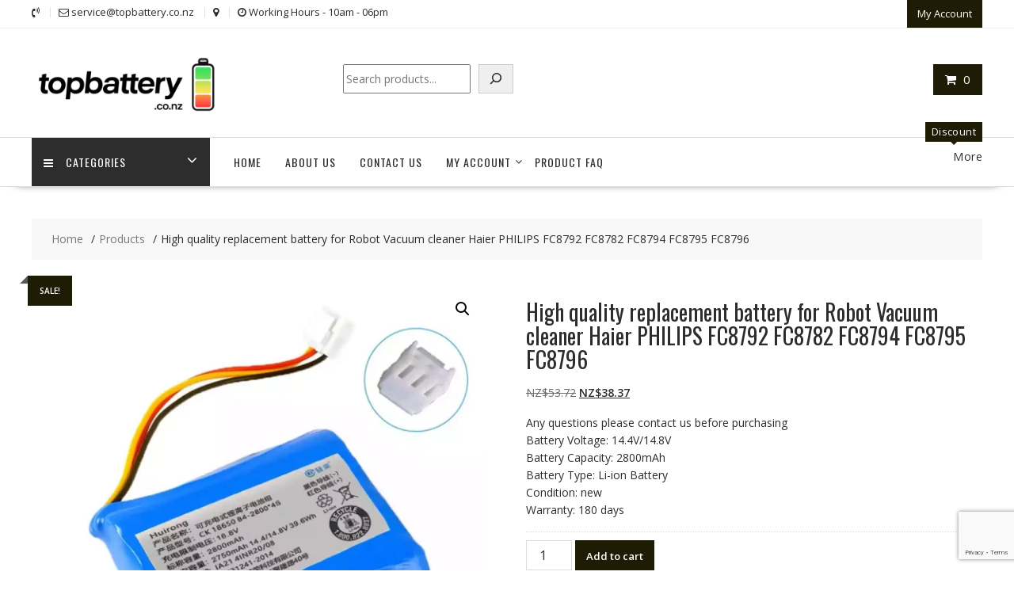

--- FILE ---
content_type: text/html; charset=utf-8
request_url: https://www.google.com/recaptcha/api2/anchor?ar=1&k=6LcdXEssAAAAAG7aAgz2sPGF-d3jpoVeM5y-C2Ee&co=aHR0cHM6Ly90b3BiYXR0ZXJ5LmNvLm56OjQ0Mw..&hl=en&v=PoyoqOPhxBO7pBk68S4YbpHZ&size=invisible&anchor-ms=20000&execute-ms=30000&cb=qdn3n9nhp7yy
body_size: 48532
content:
<!DOCTYPE HTML><html dir="ltr" lang="en"><head><meta http-equiv="Content-Type" content="text/html; charset=UTF-8">
<meta http-equiv="X-UA-Compatible" content="IE=edge">
<title>reCAPTCHA</title>
<style type="text/css">
/* cyrillic-ext */
@font-face {
  font-family: 'Roboto';
  font-style: normal;
  font-weight: 400;
  font-stretch: 100%;
  src: url(//fonts.gstatic.com/s/roboto/v48/KFO7CnqEu92Fr1ME7kSn66aGLdTylUAMa3GUBHMdazTgWw.woff2) format('woff2');
  unicode-range: U+0460-052F, U+1C80-1C8A, U+20B4, U+2DE0-2DFF, U+A640-A69F, U+FE2E-FE2F;
}
/* cyrillic */
@font-face {
  font-family: 'Roboto';
  font-style: normal;
  font-weight: 400;
  font-stretch: 100%;
  src: url(//fonts.gstatic.com/s/roboto/v48/KFO7CnqEu92Fr1ME7kSn66aGLdTylUAMa3iUBHMdazTgWw.woff2) format('woff2');
  unicode-range: U+0301, U+0400-045F, U+0490-0491, U+04B0-04B1, U+2116;
}
/* greek-ext */
@font-face {
  font-family: 'Roboto';
  font-style: normal;
  font-weight: 400;
  font-stretch: 100%;
  src: url(//fonts.gstatic.com/s/roboto/v48/KFO7CnqEu92Fr1ME7kSn66aGLdTylUAMa3CUBHMdazTgWw.woff2) format('woff2');
  unicode-range: U+1F00-1FFF;
}
/* greek */
@font-face {
  font-family: 'Roboto';
  font-style: normal;
  font-weight: 400;
  font-stretch: 100%;
  src: url(//fonts.gstatic.com/s/roboto/v48/KFO7CnqEu92Fr1ME7kSn66aGLdTylUAMa3-UBHMdazTgWw.woff2) format('woff2');
  unicode-range: U+0370-0377, U+037A-037F, U+0384-038A, U+038C, U+038E-03A1, U+03A3-03FF;
}
/* math */
@font-face {
  font-family: 'Roboto';
  font-style: normal;
  font-weight: 400;
  font-stretch: 100%;
  src: url(//fonts.gstatic.com/s/roboto/v48/KFO7CnqEu92Fr1ME7kSn66aGLdTylUAMawCUBHMdazTgWw.woff2) format('woff2');
  unicode-range: U+0302-0303, U+0305, U+0307-0308, U+0310, U+0312, U+0315, U+031A, U+0326-0327, U+032C, U+032F-0330, U+0332-0333, U+0338, U+033A, U+0346, U+034D, U+0391-03A1, U+03A3-03A9, U+03B1-03C9, U+03D1, U+03D5-03D6, U+03F0-03F1, U+03F4-03F5, U+2016-2017, U+2034-2038, U+203C, U+2040, U+2043, U+2047, U+2050, U+2057, U+205F, U+2070-2071, U+2074-208E, U+2090-209C, U+20D0-20DC, U+20E1, U+20E5-20EF, U+2100-2112, U+2114-2115, U+2117-2121, U+2123-214F, U+2190, U+2192, U+2194-21AE, U+21B0-21E5, U+21F1-21F2, U+21F4-2211, U+2213-2214, U+2216-22FF, U+2308-230B, U+2310, U+2319, U+231C-2321, U+2336-237A, U+237C, U+2395, U+239B-23B7, U+23D0, U+23DC-23E1, U+2474-2475, U+25AF, U+25B3, U+25B7, U+25BD, U+25C1, U+25CA, U+25CC, U+25FB, U+266D-266F, U+27C0-27FF, U+2900-2AFF, U+2B0E-2B11, U+2B30-2B4C, U+2BFE, U+3030, U+FF5B, U+FF5D, U+1D400-1D7FF, U+1EE00-1EEFF;
}
/* symbols */
@font-face {
  font-family: 'Roboto';
  font-style: normal;
  font-weight: 400;
  font-stretch: 100%;
  src: url(//fonts.gstatic.com/s/roboto/v48/KFO7CnqEu92Fr1ME7kSn66aGLdTylUAMaxKUBHMdazTgWw.woff2) format('woff2');
  unicode-range: U+0001-000C, U+000E-001F, U+007F-009F, U+20DD-20E0, U+20E2-20E4, U+2150-218F, U+2190, U+2192, U+2194-2199, U+21AF, U+21E6-21F0, U+21F3, U+2218-2219, U+2299, U+22C4-22C6, U+2300-243F, U+2440-244A, U+2460-24FF, U+25A0-27BF, U+2800-28FF, U+2921-2922, U+2981, U+29BF, U+29EB, U+2B00-2BFF, U+4DC0-4DFF, U+FFF9-FFFB, U+10140-1018E, U+10190-1019C, U+101A0, U+101D0-101FD, U+102E0-102FB, U+10E60-10E7E, U+1D2C0-1D2D3, U+1D2E0-1D37F, U+1F000-1F0FF, U+1F100-1F1AD, U+1F1E6-1F1FF, U+1F30D-1F30F, U+1F315, U+1F31C, U+1F31E, U+1F320-1F32C, U+1F336, U+1F378, U+1F37D, U+1F382, U+1F393-1F39F, U+1F3A7-1F3A8, U+1F3AC-1F3AF, U+1F3C2, U+1F3C4-1F3C6, U+1F3CA-1F3CE, U+1F3D4-1F3E0, U+1F3ED, U+1F3F1-1F3F3, U+1F3F5-1F3F7, U+1F408, U+1F415, U+1F41F, U+1F426, U+1F43F, U+1F441-1F442, U+1F444, U+1F446-1F449, U+1F44C-1F44E, U+1F453, U+1F46A, U+1F47D, U+1F4A3, U+1F4B0, U+1F4B3, U+1F4B9, U+1F4BB, U+1F4BF, U+1F4C8-1F4CB, U+1F4D6, U+1F4DA, U+1F4DF, U+1F4E3-1F4E6, U+1F4EA-1F4ED, U+1F4F7, U+1F4F9-1F4FB, U+1F4FD-1F4FE, U+1F503, U+1F507-1F50B, U+1F50D, U+1F512-1F513, U+1F53E-1F54A, U+1F54F-1F5FA, U+1F610, U+1F650-1F67F, U+1F687, U+1F68D, U+1F691, U+1F694, U+1F698, U+1F6AD, U+1F6B2, U+1F6B9-1F6BA, U+1F6BC, U+1F6C6-1F6CF, U+1F6D3-1F6D7, U+1F6E0-1F6EA, U+1F6F0-1F6F3, U+1F6F7-1F6FC, U+1F700-1F7FF, U+1F800-1F80B, U+1F810-1F847, U+1F850-1F859, U+1F860-1F887, U+1F890-1F8AD, U+1F8B0-1F8BB, U+1F8C0-1F8C1, U+1F900-1F90B, U+1F93B, U+1F946, U+1F984, U+1F996, U+1F9E9, U+1FA00-1FA6F, U+1FA70-1FA7C, U+1FA80-1FA89, U+1FA8F-1FAC6, U+1FACE-1FADC, U+1FADF-1FAE9, U+1FAF0-1FAF8, U+1FB00-1FBFF;
}
/* vietnamese */
@font-face {
  font-family: 'Roboto';
  font-style: normal;
  font-weight: 400;
  font-stretch: 100%;
  src: url(//fonts.gstatic.com/s/roboto/v48/KFO7CnqEu92Fr1ME7kSn66aGLdTylUAMa3OUBHMdazTgWw.woff2) format('woff2');
  unicode-range: U+0102-0103, U+0110-0111, U+0128-0129, U+0168-0169, U+01A0-01A1, U+01AF-01B0, U+0300-0301, U+0303-0304, U+0308-0309, U+0323, U+0329, U+1EA0-1EF9, U+20AB;
}
/* latin-ext */
@font-face {
  font-family: 'Roboto';
  font-style: normal;
  font-weight: 400;
  font-stretch: 100%;
  src: url(//fonts.gstatic.com/s/roboto/v48/KFO7CnqEu92Fr1ME7kSn66aGLdTylUAMa3KUBHMdazTgWw.woff2) format('woff2');
  unicode-range: U+0100-02BA, U+02BD-02C5, U+02C7-02CC, U+02CE-02D7, U+02DD-02FF, U+0304, U+0308, U+0329, U+1D00-1DBF, U+1E00-1E9F, U+1EF2-1EFF, U+2020, U+20A0-20AB, U+20AD-20C0, U+2113, U+2C60-2C7F, U+A720-A7FF;
}
/* latin */
@font-face {
  font-family: 'Roboto';
  font-style: normal;
  font-weight: 400;
  font-stretch: 100%;
  src: url(//fonts.gstatic.com/s/roboto/v48/KFO7CnqEu92Fr1ME7kSn66aGLdTylUAMa3yUBHMdazQ.woff2) format('woff2');
  unicode-range: U+0000-00FF, U+0131, U+0152-0153, U+02BB-02BC, U+02C6, U+02DA, U+02DC, U+0304, U+0308, U+0329, U+2000-206F, U+20AC, U+2122, U+2191, U+2193, U+2212, U+2215, U+FEFF, U+FFFD;
}
/* cyrillic-ext */
@font-face {
  font-family: 'Roboto';
  font-style: normal;
  font-weight: 500;
  font-stretch: 100%;
  src: url(//fonts.gstatic.com/s/roboto/v48/KFO7CnqEu92Fr1ME7kSn66aGLdTylUAMa3GUBHMdazTgWw.woff2) format('woff2');
  unicode-range: U+0460-052F, U+1C80-1C8A, U+20B4, U+2DE0-2DFF, U+A640-A69F, U+FE2E-FE2F;
}
/* cyrillic */
@font-face {
  font-family: 'Roboto';
  font-style: normal;
  font-weight: 500;
  font-stretch: 100%;
  src: url(//fonts.gstatic.com/s/roboto/v48/KFO7CnqEu92Fr1ME7kSn66aGLdTylUAMa3iUBHMdazTgWw.woff2) format('woff2');
  unicode-range: U+0301, U+0400-045F, U+0490-0491, U+04B0-04B1, U+2116;
}
/* greek-ext */
@font-face {
  font-family: 'Roboto';
  font-style: normal;
  font-weight: 500;
  font-stretch: 100%;
  src: url(//fonts.gstatic.com/s/roboto/v48/KFO7CnqEu92Fr1ME7kSn66aGLdTylUAMa3CUBHMdazTgWw.woff2) format('woff2');
  unicode-range: U+1F00-1FFF;
}
/* greek */
@font-face {
  font-family: 'Roboto';
  font-style: normal;
  font-weight: 500;
  font-stretch: 100%;
  src: url(//fonts.gstatic.com/s/roboto/v48/KFO7CnqEu92Fr1ME7kSn66aGLdTylUAMa3-UBHMdazTgWw.woff2) format('woff2');
  unicode-range: U+0370-0377, U+037A-037F, U+0384-038A, U+038C, U+038E-03A1, U+03A3-03FF;
}
/* math */
@font-face {
  font-family: 'Roboto';
  font-style: normal;
  font-weight: 500;
  font-stretch: 100%;
  src: url(//fonts.gstatic.com/s/roboto/v48/KFO7CnqEu92Fr1ME7kSn66aGLdTylUAMawCUBHMdazTgWw.woff2) format('woff2');
  unicode-range: U+0302-0303, U+0305, U+0307-0308, U+0310, U+0312, U+0315, U+031A, U+0326-0327, U+032C, U+032F-0330, U+0332-0333, U+0338, U+033A, U+0346, U+034D, U+0391-03A1, U+03A3-03A9, U+03B1-03C9, U+03D1, U+03D5-03D6, U+03F0-03F1, U+03F4-03F5, U+2016-2017, U+2034-2038, U+203C, U+2040, U+2043, U+2047, U+2050, U+2057, U+205F, U+2070-2071, U+2074-208E, U+2090-209C, U+20D0-20DC, U+20E1, U+20E5-20EF, U+2100-2112, U+2114-2115, U+2117-2121, U+2123-214F, U+2190, U+2192, U+2194-21AE, U+21B0-21E5, U+21F1-21F2, U+21F4-2211, U+2213-2214, U+2216-22FF, U+2308-230B, U+2310, U+2319, U+231C-2321, U+2336-237A, U+237C, U+2395, U+239B-23B7, U+23D0, U+23DC-23E1, U+2474-2475, U+25AF, U+25B3, U+25B7, U+25BD, U+25C1, U+25CA, U+25CC, U+25FB, U+266D-266F, U+27C0-27FF, U+2900-2AFF, U+2B0E-2B11, U+2B30-2B4C, U+2BFE, U+3030, U+FF5B, U+FF5D, U+1D400-1D7FF, U+1EE00-1EEFF;
}
/* symbols */
@font-face {
  font-family: 'Roboto';
  font-style: normal;
  font-weight: 500;
  font-stretch: 100%;
  src: url(//fonts.gstatic.com/s/roboto/v48/KFO7CnqEu92Fr1ME7kSn66aGLdTylUAMaxKUBHMdazTgWw.woff2) format('woff2');
  unicode-range: U+0001-000C, U+000E-001F, U+007F-009F, U+20DD-20E0, U+20E2-20E4, U+2150-218F, U+2190, U+2192, U+2194-2199, U+21AF, U+21E6-21F0, U+21F3, U+2218-2219, U+2299, U+22C4-22C6, U+2300-243F, U+2440-244A, U+2460-24FF, U+25A0-27BF, U+2800-28FF, U+2921-2922, U+2981, U+29BF, U+29EB, U+2B00-2BFF, U+4DC0-4DFF, U+FFF9-FFFB, U+10140-1018E, U+10190-1019C, U+101A0, U+101D0-101FD, U+102E0-102FB, U+10E60-10E7E, U+1D2C0-1D2D3, U+1D2E0-1D37F, U+1F000-1F0FF, U+1F100-1F1AD, U+1F1E6-1F1FF, U+1F30D-1F30F, U+1F315, U+1F31C, U+1F31E, U+1F320-1F32C, U+1F336, U+1F378, U+1F37D, U+1F382, U+1F393-1F39F, U+1F3A7-1F3A8, U+1F3AC-1F3AF, U+1F3C2, U+1F3C4-1F3C6, U+1F3CA-1F3CE, U+1F3D4-1F3E0, U+1F3ED, U+1F3F1-1F3F3, U+1F3F5-1F3F7, U+1F408, U+1F415, U+1F41F, U+1F426, U+1F43F, U+1F441-1F442, U+1F444, U+1F446-1F449, U+1F44C-1F44E, U+1F453, U+1F46A, U+1F47D, U+1F4A3, U+1F4B0, U+1F4B3, U+1F4B9, U+1F4BB, U+1F4BF, U+1F4C8-1F4CB, U+1F4D6, U+1F4DA, U+1F4DF, U+1F4E3-1F4E6, U+1F4EA-1F4ED, U+1F4F7, U+1F4F9-1F4FB, U+1F4FD-1F4FE, U+1F503, U+1F507-1F50B, U+1F50D, U+1F512-1F513, U+1F53E-1F54A, U+1F54F-1F5FA, U+1F610, U+1F650-1F67F, U+1F687, U+1F68D, U+1F691, U+1F694, U+1F698, U+1F6AD, U+1F6B2, U+1F6B9-1F6BA, U+1F6BC, U+1F6C6-1F6CF, U+1F6D3-1F6D7, U+1F6E0-1F6EA, U+1F6F0-1F6F3, U+1F6F7-1F6FC, U+1F700-1F7FF, U+1F800-1F80B, U+1F810-1F847, U+1F850-1F859, U+1F860-1F887, U+1F890-1F8AD, U+1F8B0-1F8BB, U+1F8C0-1F8C1, U+1F900-1F90B, U+1F93B, U+1F946, U+1F984, U+1F996, U+1F9E9, U+1FA00-1FA6F, U+1FA70-1FA7C, U+1FA80-1FA89, U+1FA8F-1FAC6, U+1FACE-1FADC, U+1FADF-1FAE9, U+1FAF0-1FAF8, U+1FB00-1FBFF;
}
/* vietnamese */
@font-face {
  font-family: 'Roboto';
  font-style: normal;
  font-weight: 500;
  font-stretch: 100%;
  src: url(//fonts.gstatic.com/s/roboto/v48/KFO7CnqEu92Fr1ME7kSn66aGLdTylUAMa3OUBHMdazTgWw.woff2) format('woff2');
  unicode-range: U+0102-0103, U+0110-0111, U+0128-0129, U+0168-0169, U+01A0-01A1, U+01AF-01B0, U+0300-0301, U+0303-0304, U+0308-0309, U+0323, U+0329, U+1EA0-1EF9, U+20AB;
}
/* latin-ext */
@font-face {
  font-family: 'Roboto';
  font-style: normal;
  font-weight: 500;
  font-stretch: 100%;
  src: url(//fonts.gstatic.com/s/roboto/v48/KFO7CnqEu92Fr1ME7kSn66aGLdTylUAMa3KUBHMdazTgWw.woff2) format('woff2');
  unicode-range: U+0100-02BA, U+02BD-02C5, U+02C7-02CC, U+02CE-02D7, U+02DD-02FF, U+0304, U+0308, U+0329, U+1D00-1DBF, U+1E00-1E9F, U+1EF2-1EFF, U+2020, U+20A0-20AB, U+20AD-20C0, U+2113, U+2C60-2C7F, U+A720-A7FF;
}
/* latin */
@font-face {
  font-family: 'Roboto';
  font-style: normal;
  font-weight: 500;
  font-stretch: 100%;
  src: url(//fonts.gstatic.com/s/roboto/v48/KFO7CnqEu92Fr1ME7kSn66aGLdTylUAMa3yUBHMdazQ.woff2) format('woff2');
  unicode-range: U+0000-00FF, U+0131, U+0152-0153, U+02BB-02BC, U+02C6, U+02DA, U+02DC, U+0304, U+0308, U+0329, U+2000-206F, U+20AC, U+2122, U+2191, U+2193, U+2212, U+2215, U+FEFF, U+FFFD;
}
/* cyrillic-ext */
@font-face {
  font-family: 'Roboto';
  font-style: normal;
  font-weight: 900;
  font-stretch: 100%;
  src: url(//fonts.gstatic.com/s/roboto/v48/KFO7CnqEu92Fr1ME7kSn66aGLdTylUAMa3GUBHMdazTgWw.woff2) format('woff2');
  unicode-range: U+0460-052F, U+1C80-1C8A, U+20B4, U+2DE0-2DFF, U+A640-A69F, U+FE2E-FE2F;
}
/* cyrillic */
@font-face {
  font-family: 'Roboto';
  font-style: normal;
  font-weight: 900;
  font-stretch: 100%;
  src: url(//fonts.gstatic.com/s/roboto/v48/KFO7CnqEu92Fr1ME7kSn66aGLdTylUAMa3iUBHMdazTgWw.woff2) format('woff2');
  unicode-range: U+0301, U+0400-045F, U+0490-0491, U+04B0-04B1, U+2116;
}
/* greek-ext */
@font-face {
  font-family: 'Roboto';
  font-style: normal;
  font-weight: 900;
  font-stretch: 100%;
  src: url(//fonts.gstatic.com/s/roboto/v48/KFO7CnqEu92Fr1ME7kSn66aGLdTylUAMa3CUBHMdazTgWw.woff2) format('woff2');
  unicode-range: U+1F00-1FFF;
}
/* greek */
@font-face {
  font-family: 'Roboto';
  font-style: normal;
  font-weight: 900;
  font-stretch: 100%;
  src: url(//fonts.gstatic.com/s/roboto/v48/KFO7CnqEu92Fr1ME7kSn66aGLdTylUAMa3-UBHMdazTgWw.woff2) format('woff2');
  unicode-range: U+0370-0377, U+037A-037F, U+0384-038A, U+038C, U+038E-03A1, U+03A3-03FF;
}
/* math */
@font-face {
  font-family: 'Roboto';
  font-style: normal;
  font-weight: 900;
  font-stretch: 100%;
  src: url(//fonts.gstatic.com/s/roboto/v48/KFO7CnqEu92Fr1ME7kSn66aGLdTylUAMawCUBHMdazTgWw.woff2) format('woff2');
  unicode-range: U+0302-0303, U+0305, U+0307-0308, U+0310, U+0312, U+0315, U+031A, U+0326-0327, U+032C, U+032F-0330, U+0332-0333, U+0338, U+033A, U+0346, U+034D, U+0391-03A1, U+03A3-03A9, U+03B1-03C9, U+03D1, U+03D5-03D6, U+03F0-03F1, U+03F4-03F5, U+2016-2017, U+2034-2038, U+203C, U+2040, U+2043, U+2047, U+2050, U+2057, U+205F, U+2070-2071, U+2074-208E, U+2090-209C, U+20D0-20DC, U+20E1, U+20E5-20EF, U+2100-2112, U+2114-2115, U+2117-2121, U+2123-214F, U+2190, U+2192, U+2194-21AE, U+21B0-21E5, U+21F1-21F2, U+21F4-2211, U+2213-2214, U+2216-22FF, U+2308-230B, U+2310, U+2319, U+231C-2321, U+2336-237A, U+237C, U+2395, U+239B-23B7, U+23D0, U+23DC-23E1, U+2474-2475, U+25AF, U+25B3, U+25B7, U+25BD, U+25C1, U+25CA, U+25CC, U+25FB, U+266D-266F, U+27C0-27FF, U+2900-2AFF, U+2B0E-2B11, U+2B30-2B4C, U+2BFE, U+3030, U+FF5B, U+FF5D, U+1D400-1D7FF, U+1EE00-1EEFF;
}
/* symbols */
@font-face {
  font-family: 'Roboto';
  font-style: normal;
  font-weight: 900;
  font-stretch: 100%;
  src: url(//fonts.gstatic.com/s/roboto/v48/KFO7CnqEu92Fr1ME7kSn66aGLdTylUAMaxKUBHMdazTgWw.woff2) format('woff2');
  unicode-range: U+0001-000C, U+000E-001F, U+007F-009F, U+20DD-20E0, U+20E2-20E4, U+2150-218F, U+2190, U+2192, U+2194-2199, U+21AF, U+21E6-21F0, U+21F3, U+2218-2219, U+2299, U+22C4-22C6, U+2300-243F, U+2440-244A, U+2460-24FF, U+25A0-27BF, U+2800-28FF, U+2921-2922, U+2981, U+29BF, U+29EB, U+2B00-2BFF, U+4DC0-4DFF, U+FFF9-FFFB, U+10140-1018E, U+10190-1019C, U+101A0, U+101D0-101FD, U+102E0-102FB, U+10E60-10E7E, U+1D2C0-1D2D3, U+1D2E0-1D37F, U+1F000-1F0FF, U+1F100-1F1AD, U+1F1E6-1F1FF, U+1F30D-1F30F, U+1F315, U+1F31C, U+1F31E, U+1F320-1F32C, U+1F336, U+1F378, U+1F37D, U+1F382, U+1F393-1F39F, U+1F3A7-1F3A8, U+1F3AC-1F3AF, U+1F3C2, U+1F3C4-1F3C6, U+1F3CA-1F3CE, U+1F3D4-1F3E0, U+1F3ED, U+1F3F1-1F3F3, U+1F3F5-1F3F7, U+1F408, U+1F415, U+1F41F, U+1F426, U+1F43F, U+1F441-1F442, U+1F444, U+1F446-1F449, U+1F44C-1F44E, U+1F453, U+1F46A, U+1F47D, U+1F4A3, U+1F4B0, U+1F4B3, U+1F4B9, U+1F4BB, U+1F4BF, U+1F4C8-1F4CB, U+1F4D6, U+1F4DA, U+1F4DF, U+1F4E3-1F4E6, U+1F4EA-1F4ED, U+1F4F7, U+1F4F9-1F4FB, U+1F4FD-1F4FE, U+1F503, U+1F507-1F50B, U+1F50D, U+1F512-1F513, U+1F53E-1F54A, U+1F54F-1F5FA, U+1F610, U+1F650-1F67F, U+1F687, U+1F68D, U+1F691, U+1F694, U+1F698, U+1F6AD, U+1F6B2, U+1F6B9-1F6BA, U+1F6BC, U+1F6C6-1F6CF, U+1F6D3-1F6D7, U+1F6E0-1F6EA, U+1F6F0-1F6F3, U+1F6F7-1F6FC, U+1F700-1F7FF, U+1F800-1F80B, U+1F810-1F847, U+1F850-1F859, U+1F860-1F887, U+1F890-1F8AD, U+1F8B0-1F8BB, U+1F8C0-1F8C1, U+1F900-1F90B, U+1F93B, U+1F946, U+1F984, U+1F996, U+1F9E9, U+1FA00-1FA6F, U+1FA70-1FA7C, U+1FA80-1FA89, U+1FA8F-1FAC6, U+1FACE-1FADC, U+1FADF-1FAE9, U+1FAF0-1FAF8, U+1FB00-1FBFF;
}
/* vietnamese */
@font-face {
  font-family: 'Roboto';
  font-style: normal;
  font-weight: 900;
  font-stretch: 100%;
  src: url(//fonts.gstatic.com/s/roboto/v48/KFO7CnqEu92Fr1ME7kSn66aGLdTylUAMa3OUBHMdazTgWw.woff2) format('woff2');
  unicode-range: U+0102-0103, U+0110-0111, U+0128-0129, U+0168-0169, U+01A0-01A1, U+01AF-01B0, U+0300-0301, U+0303-0304, U+0308-0309, U+0323, U+0329, U+1EA0-1EF9, U+20AB;
}
/* latin-ext */
@font-face {
  font-family: 'Roboto';
  font-style: normal;
  font-weight: 900;
  font-stretch: 100%;
  src: url(//fonts.gstatic.com/s/roboto/v48/KFO7CnqEu92Fr1ME7kSn66aGLdTylUAMa3KUBHMdazTgWw.woff2) format('woff2');
  unicode-range: U+0100-02BA, U+02BD-02C5, U+02C7-02CC, U+02CE-02D7, U+02DD-02FF, U+0304, U+0308, U+0329, U+1D00-1DBF, U+1E00-1E9F, U+1EF2-1EFF, U+2020, U+20A0-20AB, U+20AD-20C0, U+2113, U+2C60-2C7F, U+A720-A7FF;
}
/* latin */
@font-face {
  font-family: 'Roboto';
  font-style: normal;
  font-weight: 900;
  font-stretch: 100%;
  src: url(//fonts.gstatic.com/s/roboto/v48/KFO7CnqEu92Fr1ME7kSn66aGLdTylUAMa3yUBHMdazQ.woff2) format('woff2');
  unicode-range: U+0000-00FF, U+0131, U+0152-0153, U+02BB-02BC, U+02C6, U+02DA, U+02DC, U+0304, U+0308, U+0329, U+2000-206F, U+20AC, U+2122, U+2191, U+2193, U+2212, U+2215, U+FEFF, U+FFFD;
}

</style>
<link rel="stylesheet" type="text/css" href="https://www.gstatic.com/recaptcha/releases/PoyoqOPhxBO7pBk68S4YbpHZ/styles__ltr.css">
<script nonce="gH5xC3CvQAlHo0-YISnbwA" type="text/javascript">window['__recaptcha_api'] = 'https://www.google.com/recaptcha/api2/';</script>
<script type="text/javascript" src="https://www.gstatic.com/recaptcha/releases/PoyoqOPhxBO7pBk68S4YbpHZ/recaptcha__en.js" nonce="gH5xC3CvQAlHo0-YISnbwA">
      
    </script></head>
<body><div id="rc-anchor-alert" class="rc-anchor-alert"></div>
<input type="hidden" id="recaptcha-token" value="[base64]">
<script type="text/javascript" nonce="gH5xC3CvQAlHo0-YISnbwA">
      recaptcha.anchor.Main.init("[\x22ainput\x22,[\x22bgdata\x22,\x22\x22,\[base64]/[base64]/[base64]/[base64]/cjw8ejpyPj4+eil9Y2F0Y2gobCl7dGhyb3cgbDt9fSxIPWZ1bmN0aW9uKHcsdCx6KXtpZih3PT0xOTR8fHc9PTIwOCl0LnZbd10/dC52W3ddLmNvbmNhdCh6KTp0LnZbd109b2Yoeix0KTtlbHNle2lmKHQuYkImJnchPTMxNylyZXR1cm47dz09NjZ8fHc9PTEyMnx8dz09NDcwfHx3PT00NHx8dz09NDE2fHx3PT0zOTd8fHc9PTQyMXx8dz09Njh8fHc9PTcwfHx3PT0xODQ/[base64]/[base64]/[base64]/bmV3IGRbVl0oSlswXSk6cD09Mj9uZXcgZFtWXShKWzBdLEpbMV0pOnA9PTM/bmV3IGRbVl0oSlswXSxKWzFdLEpbMl0pOnA9PTQ/[base64]/[base64]/[base64]/[base64]\x22,\[base64]\\u003d\x22,\x22XH7Dr8OuV8Orw7nCmGEgJAbDhDPDl8Kfw63ChMOXwqHDhRM+w5DDh37Cl8Okw5ISwrjCoQ5wSsKPL8KIw7nCrMOePxPCvElHw5TCtcOxwqlFw4zDt2fDkcKgZhMFIgQQaDsxWcKmw5jClE9KZsOYw4suDsKkblbCocOLwoDCnsOFwo18AnIYH2o/ajx0WMOTw7Y+BCTCscOBBcO7w6QJcG3DvhfCm2LCm8KxwoDDqVl/VG89w4dpICbDjQtHwpc+F8KTw4PDhUTCssO9w7Flwp7Ct8K3QsKLW1XCgsOLw5PDm8OgWsOAw6PCkcKFw6cXwrQEwrVxwo/[base64]/CuwzCknHClUfDosK8AA8Sw4N+w5QYAsK8UcKSNxhuJBzCvhXDkRnDtGbDvGbDtMKDwoFfwpzCmsKtHGLDtirCm8K+GTTCm2PDnMKtw7klBsKBEHYpw4PCgFbDrQzDrcKdY8OhwqfDmBUGTlrCojPDi0nCpDIARyDChcOmwrgrw5TDrMK/bQ/CsQFkKmTDr8K4woLDpm7DvMOFEQHDp8OSDHZPw5VCw6rDr8KMYX/CrMO3OxsqQcKqDA3DgBXDlsOQD23CkSMqAcKbwrPCmMK0TMOcw5/CujddwqNgwrhDDSvCtMONM8KlwolDIEZoCytqGcK5GChjaD/DsQJXAhxaworCrSHCrMKOw4zDksOww5AdLDrCssKCw5EzVCPDmsO5dgl6wrQ8ZGpmHsOpw5jDicKJw4FAw4oHXSzCkE5MFMKgw61Ea8Khw4AAwqBTVMKOwqAWKR80w7NwdsKtw4Fewo/CqMKNGE7CmsKDVDsrw58Ww71PfgfCrMObFnfDqQg2LCw+dSYIwoJPRCTDuCjDncKxAyBpFMK9BMKmwqV3UQjDkH/CoEYvw6MRZGLDkcOuworDvjzDs8OuYcOuw5IzCjVkNA3DmjZmwqfDqsOsPyfDsMKHIhR2BMOew6HDpMKvw5vCmB7Ci8OQN1/[base64]/[base64]/wqXClA3DsS4zw5DDjytrwonDrBvDn8K4YsOkfFdwRsO/KSALwoXCo8KJw6VNQMOxemjCj2DDmy/[base64]/czNmwqVAIMKSUsKqFcO4wprCh8KNwo3Chk7ClBRvw51sw542AhzCt37Cj2YpPcOMw6sASVXCqsO/[base64]/DgcKHwpXCqmLCqMO/w61FBsKEOMKjw4w9w6PDg8KITsKtw6tWw6Mjw5ZbUGrDoS1mwrEKwoExwrTCqcO/[base64]/wpTCiWfDncOAHR7CsMK/w6dLw4kdwpDCgsK3woAEw4zCgUDDp8OZwrBvKijCv8KYYDLDv183NmbCt8OtMMKRRMOtw6VGP8KCw4F2QzR/YXLDshkwD0t4w4N8emk9ahUoFmgbw5ohw7EBwpoJwrTCsBAHw4cjw4tZGMOSwpstUcKYLcOgw6Zqw6F/U09rwoRwEsKsw6ZZw7rCiSpow4tSasKOXRxBwqfCkMO+CcOnwqwsNi5YHMKtbAzDmw8hw6nDo8O8Zl7CpjbCgcOSOMKMXsKAUMOIw57DnkgXwo1Dwp/DoHTDgcOSGcOGw4/Dg8Obw79Vwqh2w6xgKx3DpMOtZ8K5McOKUFDDv1nDvMKdw5XCrG8ZwqwCw57Dr8K6w7Vwwq/DpMOfecKRU8O8HcKJbyjDvV54wpfCrT9PVQ/CvMOoWFF5FcOpFcKEw6JBQ1XDk8KMA8O3ayjDqX3CocKKw5DCmGh/w70MwrlBw73DiDfCssK7BTp5wqoKwo/CiMKew7fChcK7wpJawqnCkcKbw4HCkMO1woXDriLCoUZiHTEzwqXDlcO+w6M/YQcwWAXDkigJO8K2woQBw7bDg8KKw4vDjMO/w6w/w6geKMOdwq4ewo1rKcOqwp7CpkjCi8OAw7nDp8OPNsKtXMOSwplpCMOIUMOrDnrCqcKew4jDpDrCksKewpELwpXCosKOwprCn2lzwovDocO8AcO+ZMOZO8KcP8OPw7NLwrvCi8Oaw6bDvMOTwoLDmMKvMcO6w4Inw5NYIMK/[base64]/Cj8KfwrTClwPDs8Ofw6/Do8Odwp5KwpVAOMKcw5TDtMKCIcKlGMOfwq3CssOWEX/ChArDmmnCv8KWw6dcImpNHsK5wrodPsKHwqnDlsOZRwTDtcOKc8KVwqTCr8KQacKgOQZYUy7CkMK4e8O8R0VZw5XCjA8yFsOOPg5mwpbDr8OSbmPCo8Krw4t3E8KVdcOzwoRowqk9WsOCw4BDNQBfMAxzbm/CksKgEMKgEFzDtcKMP8KAQXc6wpzCosOBXMOcZz7DvsOAw5AePsK4w6NOw7YiUjJMNMO4LGrCiCrCg8OzBcOfKQHCv8OfwrBBwqIxwrXDncOQwqDDq15Yw5ALwqkkL8K2GsOcawwmHcK2w6vCnS5dXFzDgcO5aRd8IMK/Yx4uwoV1WUPDhsKKLMK6UAfDiV7CiHoGGMO9woQFdw8oO0fCoMOURCzCiMKNwotBeMKmwozDscOVVsOEfcKJwpnCmMKHwpDDhBdzwqXDjsKISsKlZMKpf8KKFGDCljTDkcONEcKTOTYfwqBqwrzCp0PDk04LQsKYEH/CnXAbwrw/[base64]/DlyXCsS4pdcKuw6Ndw7PDjTEIwqzDu1ZPa8OGw4d+w69pwql+G8K/VMKYGMONOcK7wrgqwpgyw4MsUcO/M8OuL8KSwp3Cq8K+w4DCozhMwr7Dtm1oXMO1E8KaOMKEfMOdIwxfY8Oow53DicOrwrPCnsKaYHVAacKoWWF/wq7Du8Kjwo/DnsKlC8O7EQASbCgwVE9YD8Kef8KWwoTCvMKSwo0gw6/CnMK5w7BQZcOsTMOIVcOTw5UHw6DCq8Okw7jDhMOzwqJHFXbCpEvCucKDCmDCm8K6wo7DrzbDimLCpsKMw59XJsO7UsOQw5XCrxDDqRpFwrDDh8KNYcO0w53CusO9w4F2BsORw5rDo8OqC8Kywp8USMOeaB/DocKPw6HCtmgUw5jDrsKtZBjDqUHDpcOEw6Byw5t7O8Ktw7clScO3WkjCnsKDLEjCu2jCmV5PKsKaNULDlVDDtGjCi3/[base64]/[base64]/ClxoUYcK2TMOiwoPCk8OVwpEqwo/Cs8KGw5UrFytpNQgKwrROw4HDmcOgbcKLBS3CkMKKwoDDhcOWI8OkAsOxGsKuWsO4WwnCrxbChlDDm2nCnsKEECjDuw3DpcK/[base64]/CqcOnw6fDhsKVOcOOw4vDrFjDpMKtTMOGCCwqw6HDtMKLJhVxRcKkcA9AwqsuwqwowrA3bsKnTm7Ct8O+w7QEFMKsTRkgwrI/woXCu0BJX8ODUHrCkcOSHGLCs8O2LBhIw6diw5g7bcKfw7vCnMOKf8OpXXdYw7rDs8O/wq4UHMObw418w5fDnn1bWMKAKCrDisOyLgHDtkfDtkPCscKLw6TCrMK3V2PCl8KuDxo7wo4ZCzZfw70dbU/CgAXDsBIpM8KSd8K9w7XDuW/DpMONwpfDpFnDsjXDkEDCosOzw7Rlw7gELUUMZsK7wonCrQ3Cj8Opwp/DuRp7QlJdQ2fDo0UNwoXDqRBAw4BaLX/Dm8K9w7rCgMK9SX/CtlDCrMK1N8KvO3lzw7nDsMOUwqTDr0IgMsKpGMOewq3Dh1/CgjrCtmnClRHDiCZeVMOmOHUgYjs3wpVMJcKIw5ohbcKLfhA0UkLDgSDCpMK8LEPCkAUDMcKbDW3Dt8OtdnTDp8O9SMOAbiQfw63DvMOaVjLCtsOWcEDCk2c+wpNHwoZ2woAiwqI0wpI/eXPCoEDDqsOmWi8oFg/CmsKpwrY2PkbCs8OrchDCuSzDu8KbLMKlKMKhB8ODw7FJwqvDu0TCsRLDsxMQw7TCqMOmSANtw71JZ8ODesOTw79wLMK2MkdXYnNZwpUMDBrCgQzCksOqMG/DtMO8wpLDqMK3KzEqwqTCl8KQw73ChEXCgCMhYSoyMMO3IsKmd8K4Z8KIwqVCwqTCv8OgBMKAVjvCiDsdwrgYeMKUwrjCocKLw5Byw4AGNHzDqmfCin/[base64]/ClsK5wpYHK3MlwpVjwqlOF8OpA8Oew7crSGFlRwXCicOUXcOXQcKiCcOYw6I/wrk7wrDCmsK4w7AZIHPDjcOAw7o/GEHDoMOrw4XCkcOOw4xrwo1MWGbDvgvCpwvDkcOYw5TCmSoHdcOkwpPDr35ucBzCtx0AwqRIBsK4XHcVRmXDsFBvw6ZvwrfDoizDtV4kwopxakfCimPCksOwwr9EZ1HDq8KawqfCjsK9w403c8KmfwnDusO7NS5lw7U5UzlMGMOZFMKEC0XCjjU4BUnCn1txw6JPEE/[base64]/ClFwWw4oqXS/DqsK3wrEtD8Otw5PDmWnDsnLCmBg1f8O/bcO/[base64]/Cs1bCmxbDoRVnaMKSwr/CkcK7w5nCpDwCw4LCpsKPenzDhcKlw5vDt8OJCycDw5LDiTwgZwoAw4zDnsKNwpDCuk9gFFrDsxXDs8KxCcKuH15bwrDDpcOkJsONwp5nw4I+w5bDlGPDrVEjZCjDpsKsQ8K8w5Acw53DiVTDvV1Kw4rCjFzDosOxA1wvKz1FcE3Dhn9kwoDDimvDr8Omw7/DpA/[base64]/DoAZ5MsKoSMOABTbDi8K2fhBfwoZGZcO5GhjDilBcwoYXwpYcwrReeSLCsRfCg27Doy/Dm2rDhMOwDSIoRzogwq7DjV4vw5jCsMOqw74rwq/Dj8ONXXgow4JpwqFRcsKDCiDCjU/DnsOiZU1iIU7DgcKbIn/[base64]/DvWJow7vCscKGwoNCw7g3eMOPwr3CswrCncKXwrHDiMOyZMKYeirDiRTCoyLDhcKDwr3CkMOxw51Dw78ww6jDkGvCu8OowrHCjlHDuMKHPkAlw4Uaw4RuZMKswrYJX8Ktw6rDiHbDjXnDizAow7NuwpzDgUnDiMKnXcO/woXCtsKOw4A7OEPDjCQYwq9Fwol4wqpkw6p7J8KuQD7Dt8OXw6/[base64]/[base64]/[base64]/CkznCqQdAUAQRw4DDq8O4w4NQwoUsw7fDgsKWFHXDnMKewqlmwogtG8KCSCbCtsKkwonCiMOGw73Dg2oUwqPCnQA/wrA3exLCvcO0Fi9MQT84I8Ojc8OyGGIjEsKYw4HDk3hbwo4gJWnDgVxdw6XCpCLDlcKcNEJ7w6/CunpTwqfClFtFbUnDvj/CqiHCnMKNwo7DtMOTV17DhBLDi8OaCAhMw5PColBdwq80dcK2K8OeTj1SwrppJsK2N2whwpclwqbDg8KtEcK7e1rCp1HCtAzDtFTCgsKRw5vDucOTwqF5BsOYJxhxTXkyNlrCu3rCgSvCt1jDqH8cG8K3H8KHwrPCjhzDp17DsMKcXBjClsKqOcO1wp/DhMKkdsOoEsKsw6ZBPkArw6zDlXzClsKgw7/CjRDDpnnDlikYw67CsMOswqI8UsK1w4PDrx7Dv8ORDSbDtcOwwpg+RhMAFsKIG2xmwp93WcO8wqjCgMKyLsKjw7zClsKWwrjCsDlCwq8wwr8vw4bDucO6Y07CtF/Co8KPRTUSwqJHwrFyEsK+XEQ+wrnCp8Kbw5cIdlsGHMKWGMKQeMKxOSIfw48ewqRfQsKAQcONF8OlRMOQw4xVw5LCv8K9w73Ciyg/IMOXw48Pw7DDksKcwr8kwrkaA39dY8OZw5kqw7c3di3DvXDDqMKvHjXDkcOuwp7CvSHCgAANexEiJkjCiEHCqcK1ZxdCwr3DksKBFBYKKMOrAHUqwqVDw5ZJO8Onw4TCvD0owpcOd0LDiR/DksOGwpApP8ObDcOtwpUGIiTCp8KMwo/[base64]/CjcOuwpQ7wpVcY0bCgsKbFzAGw6HDrsKAQXcyb8OiJkrCj0hSwo04OsO6w5wtwqc0IGJ0UBM8wrtUNsOMw4jCtCcRdGXCmMOgRhnCmsOqw5MTGSpJQUvDkXbDtcKMw5vDpcOXFcOLw4pVw5XCu8OJfsKOUsOBXmZ+w4MNccOPwrtHw73CpG3DoMKLFcKdwoHCp0bDpT/CkMKrXCdpwrwfLgHCjlrChC7Cp8KAUyFDw4XCv0bCmcKGwqTDgsK1FnwtfsOHwovDnh/[base64]/Cv8OMwpzDq0HDgV95IiR6ZylQw4VbO8OAwpd/wqfClUMOEG/CnmgKwqEkwpZgw7HDlDbCgnlCw6PCqWkWwoXDm2DDvzdEwrV2w5cCw6QfPC/[base64]/DsMOxaMObw4QNw6kQw5/[base64]/CtMOPeMOqWS7DogIqw4M6w4nCrMOYQRhuw7jChMOvGjfDnMOUw6PCtHPClsKDwrUjasKMw6VvVRrDmMKvwq/DmgPCnQLDk8OoMCDCocOvcXbDvsKXw5Q+w5vCqjJbw7rCmVrDpBfDt8ONw6bDg2QpwrjDgMK0wqzCgXrCuMKuw4vDusO7T8KkM1QdNcOvZnIGNgd6wp1Pw6jDuEDCrmTDqMKIE0DDv0nCoMOEDcO+wonCvMO6w4c0w4XDnmDCtE45aHc/w77ClxXDqMOEworCuMK2MsKtw7Iua1t8wosNQWceCWVOG8OGZAvCoMK5NRcgwoxOw4zDg8OLDsKldADDlC5hwrwhFFzCiEgDZMOcwpDDjknDhQReeMOoLwNxwr/CkEAKw6gaasKcwpjCm8O3GsObwp/CkgnCpzNYw6NPw4/DucOxwpA5PsOGw7jCksKRw4xqfcKjYsOGKhvCkBLCtMKKw5R2SsOIGcKpw7MPCcK3w4/[base64]/[base64]/CiEomw6bCs8ORPAIHw7YTXcOQOcOGwodUKnzDuGBBYMO/AQTCoMKCB8KFWVTDnn/Dr8OXeAoQw4FcwrXCkgTChxfCrxPCtsOKwqjCjsK2I8OBw51ZFMOuw4g6w6pwTcO8TDfDkQR8wovDmsOAwrDDqUfCogvCmEh6bcOKbsKVVAbDj8OPwpJzwrk2BBLCuiLDoMKwwqrCssOZwr7DvsKBw63Co17Dp2UiICnCu3Jyw4jDl8O8EWYrFDp0w5/[base64]/[base64]/LwTCucKzW8K6w7zCmXVPGyzCkMO9YAPCuHI8wrrDjsKMWD7DqsOfwqBDwqNDNsOiIcKMeWzCgHHCiyEpw7Z0Y2vCjMK6w4rDm8OPw6DCgMOTw4Esw7F/w4TDpMOowofCv8Kqw4Ibw5PCi0jCmGRJworDrMO2wqzCmsO6woXDm8OuOXXCgsOqSUElccKxKMKsHinCncKLw7NKw6fCu8OOwpfDmzNRRMKjRcKnwpTCh8O8NDHCmDdQwqvDl8KjwrXChcKiwpMiwpkkwrnDnsKIw4jDl8KGQMKNaz/Dm8KdHMORYkHDvMOjFnTDkMObGzTCn8KsecOLasOLwrcHw7QQwrZdwrnDuhXCp8OKUsK5w7DDugrDsRs/EVXCkmEMa13Dvj3CnGLDqDDCjMKzw7l/w7jCvsO4wpsKw4h/[base64]/U8ONw73Dhk/[base64]/[base64]/Dm3xRw5XDkRgcwo/[base64]/[base64]/[base64]/Ct8O/wpnCnMOhw6JuwpYgPCBRaAsAw7HDr3rDkATCpiXCuMKxHCFHX1VLwo4BwrZcf8KMw551TXvCk8KcwpfCr8KdM8OtacKEw4rCk8KRwrPDthzCucO5w5HDksKVJWYxwpHCq8OTwoTDnyRtw6zDncKVwoLCtggmw5gxD8KCUDrCoMKZw58HRcO/A1/Do39YAHgqbsKKwoQfHi/[base64]/CcOPwoDCv8KmV8KDXAXCusO2wpDCpDLDvz/CnsKEwpPCnsOdWcO2wpPCpsKVXCvCqiPDnQDDhMO5wqtEw4LDiSZ/wo9Kw7BuAMKnwq/CqwnDicKMM8KdahlZFsKwPgvChsOtLjtoCcKnBcKRw7ZrwrDCuxVkOcO5wqczaTjDtcKYw7XDmcKawqV/[base64]/w6guWj8tw7DCgcOAwqjDvUbDtMOLwr8qC8O8d3xxAyR4w6jDhmrCg8KkeMOIwogVw7Fxw69KdFPChFtVP3JCUQjCgm/[base64]/CucK8w6PCmcOMw6XChsOHc8KiwqTDilfDnz/DjMOPasKDMcKAACB0w7jDlkvDtsONUsOBT8KReQU1RMO2ZsOXYBXDsSZbXMKQw5rDq8Ouw53CpGgew4IPw7ctw7dEwr/ChxbDhjATw7fDlwbDkMOOVE8ow49Swrs7wpESQMKewroKQsKQwrHCoMOyB8KeTnMAw4zCt8OGBzJUX2rCnMK5wo/[base64]/Di8Olw6vDhcKSOcOhFggOH8OTBHsdRcKYw7/[base64]/Ck8KAwqdZYcO3wo3Ds0YIBGfClRtnw4gzwpZ7wo3Dl13DrMKEw4/CpQ5ew6DCvcKqKznCjMKQw5lgwprDtyxIw7E0wqEBwqQyw4jDusOODcK1wpwPw4BSPsK1AcOoSSrCn1jDrcO+asKWRsKxwox2w4VhCcOGw7Ynwo9xw6Q1GcOAw77CuMOjBW0ow5crwo/DisO0PMOTw5jCs8KAwoZGwrjDqMKjw47Ds8OuOCoawrdfw7YFPjxpw45lecO5EsOKwo58wrhIwpHCvsKKwq0IL8KNwqPCnsKjOGLDncKDUT1gwoJCPGvDicOpF8ORw73DucK6w4jDgwoPwpTCk8KNwqlMw6bCj3zCp8OawpDCpsK/[base64]/wrzCoQTCr8OAcMKLwrfDvnDCuks+BsK1OWLCq8OywoAcwo7DimjDhH8nw6VCUAHDosKmLcO7w7LDhS1lYipJRcK+JcKzLAzCkMKfE8KTw4EfWcKFwphCZcKTwqUIWlXDhsO3w5XCscK8w4YLez5nwp7DrVEtClzCvigqwpNtwojDomhfwqIgBnpVw7k9wrbDvsK/w5nCnnBpwostTcKAw6YFRsKswrzClcKJV8K7w7RrDQQMw4TCp8K0V1TDhsK/wp1Nw6fDgForwq5XdsKewpzCpMKDDcKGAzzCmxQ8c1DCj8O4LUbCnRfDpsKawrjCscKuw6cwSGnCn3zDo0Y7wpc7VMKpBcOVHGrCqsOhwoQIwqM/RHXCgRbCk8KuKUpbGxJ6DwzDhMOcwqsNw5HDs8OOwo53WAI9NBolU8OZUMOgw60rKsKvw40mw7VAw6fCm1nDnzrClsO9QWN9wprCqS17w7bDpsKxw6pPw6F/[base64]/w6bCnz3DtcKbTBo8wqRJwoHCjBPDrcOgw7PCucK8w7zDjsKrwrYoScK7BDxDwp8GTFRvw4wcwpLCn8Ocw7c2E8Kla8OCAsKfChPCilHDmhYjw4bCk8OyYQkORk/DqxMTO2nCkcKAZ0nDvjTDmnTCs0UDw59CTzHCm8OZesKNw4vCrcKTw7DCpXQMMMKDRjnDrcKbw7XCtALCnCbCqsOZYcOLbcKuw79Xwo/Cjhd6R14kwrppwqozEy0mIEM9w69Jw5FWw5nChmgEWC3DmsKpwqEMw7Rbw4/CuMKIwpHDvMODR8KMfiVOw5pBw7w2w7tZwoQewq/DhGXCp33CtsKBw7FvDxEjwq/Ds8OjaMOHeiIcwp9MYggyY8KcPD8GGMOkf8OFwpPDnMKRYD/[base64]/Xx/CkSlYw7fCisKowpXCusOsXMOWbm1BazAJwroywrROw7RXwrnDsmnDsUrCpSpdwp3CkHQmw78rXhZ1wqTCnxHDtsKfKAFdPBfDhG3Cs8KyHH/Ct8OEw7cTBx0Hwrc/VcKREsKzw5MMw6g2QcOPYcKCwpxZwrLCr1LCl8KuwpMxQcKww6tzUW/Cpmt9OcO3T8OZCcOcRMKQUm3DowTCjEnDrk3DhjTDgMOHw51hwodYwqrCqcKHw5fCilJFw7cQG8K3wq/DlcKtwpDCtDgnLMKiecKswqUWGx3DjcOowokICcK4CMOsKGHClcK4w4pINU4PYyvCmT/DhMKGOTrDkEd3w4LCphPDvSjDi8KZIk3DuGDCg8OYb2QGwr8Jw5kTQMOpWkRIw4/CmGDCuMKqKFbCgnbDqTFUwp3DjlDCrcKiw5vDviB/EcKTb8KFw4ktVMKCw7UwQ8KxwrrDpyFFVH4NLEvCqDBlwolDYUQQLSoHw5IqwqzDjTRHHMOqQjPDniXCqn/Dp8OSRcKxwqB9YyEiwpQtVXUVRsOjEU84wonDkwJIwp5NZcKsHywWD8Ohw6fDosKRwpbDjMO5ccOJwowkYsKdw43DmsKwwonCm2UrRBbDjH45wpHCv0jDhRAFwqEAMcOZwr/DvMOcw6/[base64]/DuMOlwp3DqMKvMmzCscK3KhIbwpgSwoNswojDqxPCnw/Dhy5KfMKpw7QVbMKRwoYgVUTDqMOtPFVoe8Obw6LDjizDqQwZKCl9w4nCt8OResOhw4Jtw5JfwpsLw5xpccK+w6bDjMOXKWXDgsOfwoXClsOFHVrClsKlwoPCvlLDrkXDv8OzazEJZcK/w6Zow5TDgF3DvsKEI8KhUE/DsCHCncKuLcO5d1Itw6hAa8OhwrNaEMO4Bid/worCksOPwqF4wqkic2vDoEwBw77Dg8KVwp3DpsKowodmNAHCmcKTL2MrwpDDr8KYCSkvLsOBwrHChxXDiMOce2obwofCjcKmPcOhbE7CmsObw6rDn8K7w7LDpmBzw5xnXxdww4J2VWNqHX/Dg8OGJWTCjGnCiRTDrMOVPxTCvsKsNGvCnDXCiSJDHMOtwofCjULDg1UXFUjDhHfDlcKhw6AcQGRVTsOPfsOUwonDo8KVDzTDqCLDncOEE8OWwr/DksK5QjfDj37Dklx6wq7CpcKvKcO0emlubUHDosKmJsO8c8K5BnfCrsKcIsKYbQrDnS/DgcOwGMKZwoh7wpLCusOMw7bDhkoNGVXDoHINwrDCuMKkR8KVwqHDgTTCm8K5wprDjcKfJ2TCk8OmDl4bw70uGlbCvsOHw7jCtMOaNkIjw7Ekw43DoXJQw4MATUTCkABKw4DDhlnDqh/DssKIYT/[base64]/NsOFw4XDmh9ywo3CrcOJwrk2XxxXd8OVQiLCllgPw7wmw7LCijTCmQ/[base64]/DpykcH8OdwoPCnQc1w57Ch8KAw5oNVMKIw4nDhcOXP8O0w5HDjD3DkzAjVcKSwq86wpxdNsKKwpYdZsKyw5PCvmxyMmjDsDo/f3ZQw4rCkXnDlMO3w5nCplFtYMOcUyrCgAvDsQjDoVrDkBvDi8KKw47DsjRhwrQPKMOhwrfCgGzDmsOlasKSwr/[base64]/DjsKMwpVFEzE0Hm99TXbCnifDo8Ozw7TCrMKYGMKrwqlsNyPCj2EwbwPDpFcMYsOgLsKzDzXCiT7DlxrCmmjDqzPCu8ONK2how6/DhMKoJkfChcKNaMKDw4xYw6fDt8OmwpTDtsOYw53DhcKlDcKcTibDq8OCTSsxw7/[base64]/[base64]/DoDnDv2guw5/CjcO6wqA9w4/[base64]/[base64]/CgMORfsKGw7hyUsKRw5bDosOwwpFsw7fCuDXClgQyFyYVOyQuScOKL3bCqCDDr8O+wqXDgcOjw6Myw4LCvhBEwq5DwqbDrsK1RjA7N8KNe8OEQsO9wrPDucO+w7/Ci1/CkA1dNMO0CMK0e8KHEsK1w6/DqnMOwpDCp3x3w5E3w7BawoHDn8K9w6LDm3rChHLDssKUGiDDjCzCvsOMMn9iw7VVw57Du8Oxw6FYBWXCpsOGHFZiHVkmJMOAwrVawopELCxww7Nfw5vCk8OLw4TDu8OgwppOUMKvwpt3w77DoMODw4B7WMO2Rx/DjcOIwo5BLcKew7HCp8OrcsKBw7hxw4ZWw7pNw57DgMKNw4Y9w4nCllXCgUJ1w7bDpU7CkTRRS2LDo2bClsOSwpLCryjCisKHwp7DuGzDtMOKJsOKwpXDjMOFXjtYwpHDtsOvVmvDgl1SwqrDsUgaw7MvK27CqTp4wq5NEEPDoj/[base64]/DssOMw6gLST/DsHfCkBfCucO5wojDuAbCoSTCrsOGwr8Dw71/wrwzwpDCoMKkw63ClS1aw75xS1/DoMKTwrlFWk4HVUNJZX7CvsKgXS4SJx5UaMOXYcKPBsKLaUzCtMOJbFPDrcKDIcK1w7jDliAvAWwUwogdZ8OIw6/CgzM4UcK9enHCn8OSw6dlwq49KsKJVBnDmBjCkigvw6M5w5LDmMKTw4/CgnI0CGFdbsOkC8O5H8ODw57DuR5mwq3CqMKgdXETWsO9BMOow4DDpcOeFDbDrMKUw7hmw4MIawnDscKSSQ/CoGEKw5nDmcK3Y8KMw43ChWMYw4/[base64]/d8OTdxrDlsOndMKoEDEsTMK6AznClsKDwoPCgMOjICXCicOQw4jDjcOpOjtnwrzClVXCsEQKw6wsLMK4w7M1wp0JR8KTwpbCuzXCjwN8woTCnsKREALDs8Oww5cEI8KxPB/[base64]/CusOIwpsjwqdfwqTCiW/CrcKtQDPCqCNCY8OTeRzDq3AcasKfw5RGFy9fdsOww65MD8KeEcK/HXZyPFbDsMOBScKeTlPCjcKFLGnCgl/CuzIpw7DDhFoDUMOFwonDiFY6LT0aw6bDq8O1RQoEO8OUCMKNw7jCuXnDlMOTNMOtw6dAw5HDrcK+wrrDonzDrVrDuMKGw6rCmkbCp0jCpsK3w6V6w786wrRuVE4Mw53DlcKfw6gYwojCisK0DcOjwrpMIMO+w6kPOEbComB4w6gZw5lnw5hlwo7Dv8OBCHvCh1/CujvDujXDpcK/wqzCmsKKTMOnesOGQ0Njw4Jcw7nCh3rDv8KZCsO/wrtXw43DgydgNzzDrwjCsiYywrHDgS4xMDjDp8KSeg1Kw4x7YsKrPEnCiRR1EcOBw71Nw6rDocKHZDPDtcKrwo5ZPcOFTnLDlxgAwrQEw4d5ITIBwpzDssOWw74YCERPCw/CosKaMMKRacKgw64wbnojwoRCwqvCowEtwrfDpcKad8KLUsKEDcOaWnTDgjNMQnHDo8O0wo5rAMK/w6XDqMK4XmzCmT/ClMKeD8KtwogIwp/[base64]/Cu8Kfw4ICwrZqw4FqFFHDv8ODLMKzaMK8YlMHwpPDrXFbL0jClHhvccKDIBRtwq/CgcKxHErDlsKeIcKgw7HCt8OcacOywqkhwrvDusK8LMKRw5PCk8KSHMKsIl/Ci27CsjwFeMKkw5fDssO8w5xww50vLsKTw49eOijDnD1AL8OKW8KeSBhMw6V1XMO/XcK4wozCmMKWwoRXNRbCmsOKwo/[base64]/[base64]/DtG3CjMOxDWXCnMKiwqHCusOWFRRTw6TDkiVMWy/DqmvDuU17wodswo7DtsOwASx2wp8FUMKbFBPDpnFBasK9wqTDgjHCpMKQwq8WaVfCqFxUCHvCrUUtw4HCnWJRw5XCl8Kbf0PCs8OVw5bDqxVoD2gZw4ZQNGTCl01tw5fDn8KTwpnCkx/CpsOKMF3CkUDDhlFhD1slw4w2HMOrEsOYwpTDqw/DmkXDq3NEKnYSwrMAE8KIwqY0w6wZGg5wJcOzJkDCucOAAFVdw5TCgzjCkGLCnhfCiWMkdSYnwqZ5w7/[base64]/Dj8KRw6Jlb1PDmsOkDcOGdMKuGcOmwqJTMG8DwoFEwrzDjm3DhsKnT8OXw5XDisKIwozDixY5N19pw64FEMKfw6VyLh3CpDPCl8OHw6HCrsKnw73Cl8KWN1vDk8Ohw6DCmnDDosOZCi3CrsOGworDjlfCnS0BwpE/w7XDrsOVS31CNyXDgcO3wpPCosKfCsOQRsOiGcKdQcKgKMOqWyTCqBZEEcKtwpnDnsKow7vCniY1I8KOwpbDu8O1XncGwpfDmMKjEEPCu2opCS/CnAYZa8OiXwPDqEgOU3PCpMKXQm7Cvmcqw6xtRcOobcK9w4jDvsOQwphDwr3CjSXCicK9wpLCsX8rw7TCjsKrwpYDwoBxBsKNw4NFUcKEbW0ew5DCvMKHwp8UwpYww4bDjcKIWcOFScOYIMKvXcKtw4kBaSvDlzTCssOqwpI0YcOvRsKTIyXCucK6wo80wobCnB/ColjCjMKZw7dEw64UH8KjwpDDicOFL8O3cMKzworDuWBQw5JEDgd0wpZowosSwpJuQyQ6w6vCli4zI8KCwrFCw77DmTPCsApiWHzDhBrCscOVwqRUwrrCnhjCrMOLwqbClMKMGCVawovDt8O+TsOBw6bDmAvCp17ClcKMw7DDqcKSOH/DvWDCn1jDocKjAMOXRUVDW0AnwpTCrytww7zDrsO8ScO1woDDnBJsw7p9acK6w6wiOTNSLw3Cqz7CsUV0XsONw7B/UcOew5koRAjCrGstw6TDtcKVYsKpDcKNDcOPwp/CgsOnw4tkwoQfQcOcK27DmRI3w43DgWDCsRUmw6FaL8Odwpc/[base64]/LVtGw7o1AHM9w57Dp2PCpzjCnMKxwrBvM3nDrsKAJsOIwr58G1TDp8O0EsKtw57DuMOXc8KEBBNWVMOIBBEMw7XCi8KLCsOzw55HN8OpAkw8bwRXwqZGVcK7w7vCmG/CiD7DrggEwqTCi8OQw67CosORTcKFRA8pwrs5w64UfsKRwolAJilsw6hdZVpACsKVw6DCn8ONKsOLwovCtlfDh0PCoX3DlQVgC8Kdw4Mfw4ciw5g3woxmwonChCbCiHYoPh9hZC3CnsOve8OKIH/Ct8Ksw7pGIhwnIsO8wo4BIUkxwrEEJcKxwqdCVFDDpVfCq8OGwpoWSsKFK8OUwpzCrMKnwp45FsOfRsOuZcK6w4ApX8OIOVwnUsKcKg3CmcOiwrRMCMO2PT3Cg8K5wobDqMORwrxnen57CAs0w5/CvXw/wqofZ1rDjSXDhMKQC8Odw5XDkiVEfRnDmn3DkEPDnsOIC8K3w5/[base64]/DmGhwdcOcXcOAw6/DgsKcCWx1OsKAPn1mwo7CqEEfZH55SxNte1NrVcKOdMKXw7I5MsOIFMOOGsKpIsOjEcONH8KiNMOcwrMFwpsBbcOEw69rcCAoMU18GMK7bTZICAlMwoLDl8Onw5Rnw4hpw4Rk\x22],null,[\x22conf\x22,null,\x226LcdXEssAAAAAG7aAgz2sPGF-d3jpoVeM5y-C2Ee\x22,0,null,null,null,0,[21,125,63,73,95,87,41,43,42,83,102,105,109,121],[1017145],0,null,null,null,null,0,null,0,null,700,1,null,0,\[base64]/76lBhmnigkZhAoZnOKMAhk\\u003d\x22,0,0,null,null,1,null,0,1,null,null,null,0],\x22https://topbattery.co.nz:443\x22,null,[3,1,1],null,null,null,1,3600,[\x22https://www.google.com/intl/en/policies/privacy/\x22,\x22https://www.google.com/intl/en/policies/terms/\x22],\x225jK14tzvl73UftZ3U93pufooN7ujSqZJP90jC8Eq17s\\u003d\x22,1,0,null,1,1768697290592,0,0,[80,180,153],null,[57],\x22RC-RsSkAI7D_wtwHQ\x22,null,null,null,null,null,\x220dAFcWeA7TxR2nQ20ue72_dAa9QsHZeuQxXa3W2E30RHT_d5ybXfYf5XKF7o2rZGQRyqxftPrUzMBgYGFQtjHBDh5nMQlyTjvkiw\x22,1768780090728]");
    </script></body></html>